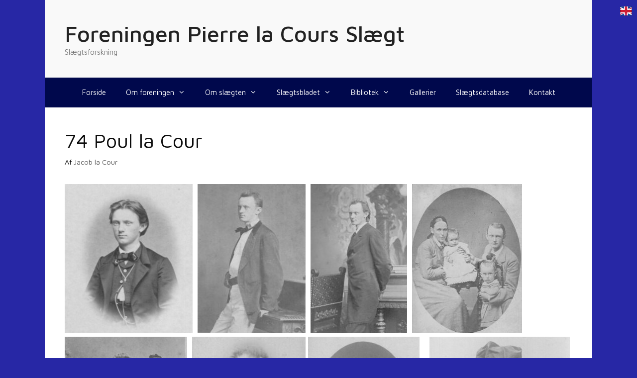

--- FILE ---
content_type: text/html; charset=UTF-8
request_url: https://www.pierrelacour.dk/poul-la-cour-74/
body_size: 17956
content:
<!DOCTYPE html>
<html lang="da-DK">
<head>
	<meta charset="UTF-8">
	<link rel="profile" href="https://gmpg.org/xfn/11">
	<title>74 Poul la Cour &#8211; Foreningen Pierre la Cours Slægt</title>
<meta name='robots' content='max-image-preview:large' />
<meta name="viewport" content="width=device-width, initial-scale=1"><link rel='dns-prefetch' href='//www.googletagmanager.com' />
<link rel='dns-prefetch' href='//fonts.googleapis.com' />
<link href='https://fonts.gstatic.com' crossorigin rel='preconnect' />
<link rel="alternate" type="application/rss+xml" title="Foreningen Pierre la Cours Slægt &raquo; Feed" href="https://www.pierrelacour.dk/feed/" />
<link rel="alternate" type="application/rss+xml" title="Foreningen Pierre la Cours Slægt &raquo;-kommentar-feed" href="https://www.pierrelacour.dk/comments/feed/" />
<script>
window._wpemojiSettings = {"baseUrl":"https:\/\/s.w.org\/images\/core\/emoji\/15.0.3\/72x72\/","ext":".png","svgUrl":"https:\/\/s.w.org\/images\/core\/emoji\/15.0.3\/svg\/","svgExt":".svg","source":{"concatemoji":"https:\/\/www.pierrelacour.dk\/wp-includes\/js\/wp-emoji-release.min.js?ver=6.6.4"}};
/*! This file is auto-generated */
!function(i,n){var o,s,e;function c(e){try{var t={supportTests:e,timestamp:(new Date).valueOf()};sessionStorage.setItem(o,JSON.stringify(t))}catch(e){}}function p(e,t,n){e.clearRect(0,0,e.canvas.width,e.canvas.height),e.fillText(t,0,0);var t=new Uint32Array(e.getImageData(0,0,e.canvas.width,e.canvas.height).data),r=(e.clearRect(0,0,e.canvas.width,e.canvas.height),e.fillText(n,0,0),new Uint32Array(e.getImageData(0,0,e.canvas.width,e.canvas.height).data));return t.every(function(e,t){return e===r[t]})}function u(e,t,n){switch(t){case"flag":return n(e,"\ud83c\udff3\ufe0f\u200d\u26a7\ufe0f","\ud83c\udff3\ufe0f\u200b\u26a7\ufe0f")?!1:!n(e,"\ud83c\uddfa\ud83c\uddf3","\ud83c\uddfa\u200b\ud83c\uddf3")&&!n(e,"\ud83c\udff4\udb40\udc67\udb40\udc62\udb40\udc65\udb40\udc6e\udb40\udc67\udb40\udc7f","\ud83c\udff4\u200b\udb40\udc67\u200b\udb40\udc62\u200b\udb40\udc65\u200b\udb40\udc6e\u200b\udb40\udc67\u200b\udb40\udc7f");case"emoji":return!n(e,"\ud83d\udc26\u200d\u2b1b","\ud83d\udc26\u200b\u2b1b")}return!1}function f(e,t,n){var r="undefined"!=typeof WorkerGlobalScope&&self instanceof WorkerGlobalScope?new OffscreenCanvas(300,150):i.createElement("canvas"),a=r.getContext("2d",{willReadFrequently:!0}),o=(a.textBaseline="top",a.font="600 32px Arial",{});return e.forEach(function(e){o[e]=t(a,e,n)}),o}function t(e){var t=i.createElement("script");t.src=e,t.defer=!0,i.head.appendChild(t)}"undefined"!=typeof Promise&&(o="wpEmojiSettingsSupports",s=["flag","emoji"],n.supports={everything:!0,everythingExceptFlag:!0},e=new Promise(function(e){i.addEventListener("DOMContentLoaded",e,{once:!0})}),new Promise(function(t){var n=function(){try{var e=JSON.parse(sessionStorage.getItem(o));if("object"==typeof e&&"number"==typeof e.timestamp&&(new Date).valueOf()<e.timestamp+604800&&"object"==typeof e.supportTests)return e.supportTests}catch(e){}return null}();if(!n){if("undefined"!=typeof Worker&&"undefined"!=typeof OffscreenCanvas&&"undefined"!=typeof URL&&URL.createObjectURL&&"undefined"!=typeof Blob)try{var e="postMessage("+f.toString()+"("+[JSON.stringify(s),u.toString(),p.toString()].join(",")+"));",r=new Blob([e],{type:"text/javascript"}),a=new Worker(URL.createObjectURL(r),{name:"wpTestEmojiSupports"});return void(a.onmessage=function(e){c(n=e.data),a.terminate(),t(n)})}catch(e){}c(n=f(s,u,p))}t(n)}).then(function(e){for(var t in e)n.supports[t]=e[t],n.supports.everything=n.supports.everything&&n.supports[t],"flag"!==t&&(n.supports.everythingExceptFlag=n.supports.everythingExceptFlag&&n.supports[t]);n.supports.everythingExceptFlag=n.supports.everythingExceptFlag&&!n.supports.flag,n.DOMReady=!1,n.readyCallback=function(){n.DOMReady=!0}}).then(function(){return e}).then(function(){var e;n.supports.everything||(n.readyCallback(),(e=n.source||{}).concatemoji?t(e.concatemoji):e.wpemoji&&e.twemoji&&(t(e.twemoji),t(e.wpemoji)))}))}((window,document),window._wpemojiSettings);
</script>
<link rel='stylesheet' id='generate-fonts-css' href='//fonts.googleapis.com/css?family=Maven+Pro:regular,500,700,900' media='all' />
<style id='wp-emoji-styles-inline-css'>

	img.wp-smiley, img.emoji {
		display: inline !important;
		border: none !important;
		box-shadow: none !important;
		height: 1em !important;
		width: 1em !important;
		margin: 0 0.07em !important;
		vertical-align: -0.1em !important;
		background: none !important;
		padding: 0 !important;
	}
</style>
<link rel='stylesheet' id='wp-block-library-css' href='https://www.pierrelacour.dk/wp-includes/css/dist/block-library/style.min.css?ver=6.6.4' media='all' />
<style id='classic-theme-styles-inline-css'>
/*! This file is auto-generated */
.wp-block-button__link{color:#fff;background-color:#32373c;border-radius:9999px;box-shadow:none;text-decoration:none;padding:calc(.667em + 2px) calc(1.333em + 2px);font-size:1.125em}.wp-block-file__button{background:#32373c;color:#fff;text-decoration:none}
</style>
<style id='global-styles-inline-css'>
:root{--wp--preset--aspect-ratio--square: 1;--wp--preset--aspect-ratio--4-3: 4/3;--wp--preset--aspect-ratio--3-4: 3/4;--wp--preset--aspect-ratio--3-2: 3/2;--wp--preset--aspect-ratio--2-3: 2/3;--wp--preset--aspect-ratio--16-9: 16/9;--wp--preset--aspect-ratio--9-16: 9/16;--wp--preset--color--black: #000000;--wp--preset--color--cyan-bluish-gray: #abb8c3;--wp--preset--color--white: #ffffff;--wp--preset--color--pale-pink: #f78da7;--wp--preset--color--vivid-red: #cf2e2e;--wp--preset--color--luminous-vivid-orange: #ff6900;--wp--preset--color--luminous-vivid-amber: #fcb900;--wp--preset--color--light-green-cyan: #7bdcb5;--wp--preset--color--vivid-green-cyan: #00d084;--wp--preset--color--pale-cyan-blue: #8ed1fc;--wp--preset--color--vivid-cyan-blue: #0693e3;--wp--preset--color--vivid-purple: #9b51e0;--wp--preset--color--contrast: var(--contrast);--wp--preset--color--contrast-2: var(--contrast-2);--wp--preset--color--contrast-3: var(--contrast-3);--wp--preset--color--base: var(--base);--wp--preset--color--base-2: var(--base-2);--wp--preset--color--base-3: var(--base-3);--wp--preset--color--accent: var(--accent);--wp--preset--gradient--vivid-cyan-blue-to-vivid-purple: linear-gradient(135deg,rgba(6,147,227,1) 0%,rgb(155,81,224) 100%);--wp--preset--gradient--light-green-cyan-to-vivid-green-cyan: linear-gradient(135deg,rgb(122,220,180) 0%,rgb(0,208,130) 100%);--wp--preset--gradient--luminous-vivid-amber-to-luminous-vivid-orange: linear-gradient(135deg,rgba(252,185,0,1) 0%,rgba(255,105,0,1) 100%);--wp--preset--gradient--luminous-vivid-orange-to-vivid-red: linear-gradient(135deg,rgba(255,105,0,1) 0%,rgb(207,46,46) 100%);--wp--preset--gradient--very-light-gray-to-cyan-bluish-gray: linear-gradient(135deg,rgb(238,238,238) 0%,rgb(169,184,195) 100%);--wp--preset--gradient--cool-to-warm-spectrum: linear-gradient(135deg,rgb(74,234,220) 0%,rgb(151,120,209) 20%,rgb(207,42,186) 40%,rgb(238,44,130) 60%,rgb(251,105,98) 80%,rgb(254,248,76) 100%);--wp--preset--gradient--blush-light-purple: linear-gradient(135deg,rgb(255,206,236) 0%,rgb(152,150,240) 100%);--wp--preset--gradient--blush-bordeaux: linear-gradient(135deg,rgb(254,205,165) 0%,rgb(254,45,45) 50%,rgb(107,0,62) 100%);--wp--preset--gradient--luminous-dusk: linear-gradient(135deg,rgb(255,203,112) 0%,rgb(199,81,192) 50%,rgb(65,88,208) 100%);--wp--preset--gradient--pale-ocean: linear-gradient(135deg,rgb(255,245,203) 0%,rgb(182,227,212) 50%,rgb(51,167,181) 100%);--wp--preset--gradient--electric-grass: linear-gradient(135deg,rgb(202,248,128) 0%,rgb(113,206,126) 100%);--wp--preset--gradient--midnight: linear-gradient(135deg,rgb(2,3,129) 0%,rgb(40,116,252) 100%);--wp--preset--font-size--small: 13px;--wp--preset--font-size--medium: 20px;--wp--preset--font-size--large: 36px;--wp--preset--font-size--x-large: 42px;--wp--preset--spacing--20: 0.44rem;--wp--preset--spacing--30: 0.67rem;--wp--preset--spacing--40: 1rem;--wp--preset--spacing--50: 1.5rem;--wp--preset--spacing--60: 2.25rem;--wp--preset--spacing--70: 3.38rem;--wp--preset--spacing--80: 5.06rem;--wp--preset--shadow--natural: 6px 6px 9px rgba(0, 0, 0, 0.2);--wp--preset--shadow--deep: 12px 12px 50px rgba(0, 0, 0, 0.4);--wp--preset--shadow--sharp: 6px 6px 0px rgba(0, 0, 0, 0.2);--wp--preset--shadow--outlined: 6px 6px 0px -3px rgba(255, 255, 255, 1), 6px 6px rgba(0, 0, 0, 1);--wp--preset--shadow--crisp: 6px 6px 0px rgba(0, 0, 0, 1);}:where(.is-layout-flex){gap: 0.5em;}:where(.is-layout-grid){gap: 0.5em;}body .is-layout-flex{display: flex;}.is-layout-flex{flex-wrap: wrap;align-items: center;}.is-layout-flex > :is(*, div){margin: 0;}body .is-layout-grid{display: grid;}.is-layout-grid > :is(*, div){margin: 0;}:where(.wp-block-columns.is-layout-flex){gap: 2em;}:where(.wp-block-columns.is-layout-grid){gap: 2em;}:where(.wp-block-post-template.is-layout-flex){gap: 1.25em;}:where(.wp-block-post-template.is-layout-grid){gap: 1.25em;}.has-black-color{color: var(--wp--preset--color--black) !important;}.has-cyan-bluish-gray-color{color: var(--wp--preset--color--cyan-bluish-gray) !important;}.has-white-color{color: var(--wp--preset--color--white) !important;}.has-pale-pink-color{color: var(--wp--preset--color--pale-pink) !important;}.has-vivid-red-color{color: var(--wp--preset--color--vivid-red) !important;}.has-luminous-vivid-orange-color{color: var(--wp--preset--color--luminous-vivid-orange) !important;}.has-luminous-vivid-amber-color{color: var(--wp--preset--color--luminous-vivid-amber) !important;}.has-light-green-cyan-color{color: var(--wp--preset--color--light-green-cyan) !important;}.has-vivid-green-cyan-color{color: var(--wp--preset--color--vivid-green-cyan) !important;}.has-pale-cyan-blue-color{color: var(--wp--preset--color--pale-cyan-blue) !important;}.has-vivid-cyan-blue-color{color: var(--wp--preset--color--vivid-cyan-blue) !important;}.has-vivid-purple-color{color: var(--wp--preset--color--vivid-purple) !important;}.has-black-background-color{background-color: var(--wp--preset--color--black) !important;}.has-cyan-bluish-gray-background-color{background-color: var(--wp--preset--color--cyan-bluish-gray) !important;}.has-white-background-color{background-color: var(--wp--preset--color--white) !important;}.has-pale-pink-background-color{background-color: var(--wp--preset--color--pale-pink) !important;}.has-vivid-red-background-color{background-color: var(--wp--preset--color--vivid-red) !important;}.has-luminous-vivid-orange-background-color{background-color: var(--wp--preset--color--luminous-vivid-orange) !important;}.has-luminous-vivid-amber-background-color{background-color: var(--wp--preset--color--luminous-vivid-amber) !important;}.has-light-green-cyan-background-color{background-color: var(--wp--preset--color--light-green-cyan) !important;}.has-vivid-green-cyan-background-color{background-color: var(--wp--preset--color--vivid-green-cyan) !important;}.has-pale-cyan-blue-background-color{background-color: var(--wp--preset--color--pale-cyan-blue) !important;}.has-vivid-cyan-blue-background-color{background-color: var(--wp--preset--color--vivid-cyan-blue) !important;}.has-vivid-purple-background-color{background-color: var(--wp--preset--color--vivid-purple) !important;}.has-black-border-color{border-color: var(--wp--preset--color--black) !important;}.has-cyan-bluish-gray-border-color{border-color: var(--wp--preset--color--cyan-bluish-gray) !important;}.has-white-border-color{border-color: var(--wp--preset--color--white) !important;}.has-pale-pink-border-color{border-color: var(--wp--preset--color--pale-pink) !important;}.has-vivid-red-border-color{border-color: var(--wp--preset--color--vivid-red) !important;}.has-luminous-vivid-orange-border-color{border-color: var(--wp--preset--color--luminous-vivid-orange) !important;}.has-luminous-vivid-amber-border-color{border-color: var(--wp--preset--color--luminous-vivid-amber) !important;}.has-light-green-cyan-border-color{border-color: var(--wp--preset--color--light-green-cyan) !important;}.has-vivid-green-cyan-border-color{border-color: var(--wp--preset--color--vivid-green-cyan) !important;}.has-pale-cyan-blue-border-color{border-color: var(--wp--preset--color--pale-cyan-blue) !important;}.has-vivid-cyan-blue-border-color{border-color: var(--wp--preset--color--vivid-cyan-blue) !important;}.has-vivid-purple-border-color{border-color: var(--wp--preset--color--vivid-purple) !important;}.has-vivid-cyan-blue-to-vivid-purple-gradient-background{background: var(--wp--preset--gradient--vivid-cyan-blue-to-vivid-purple) !important;}.has-light-green-cyan-to-vivid-green-cyan-gradient-background{background: var(--wp--preset--gradient--light-green-cyan-to-vivid-green-cyan) !important;}.has-luminous-vivid-amber-to-luminous-vivid-orange-gradient-background{background: var(--wp--preset--gradient--luminous-vivid-amber-to-luminous-vivid-orange) !important;}.has-luminous-vivid-orange-to-vivid-red-gradient-background{background: var(--wp--preset--gradient--luminous-vivid-orange-to-vivid-red) !important;}.has-very-light-gray-to-cyan-bluish-gray-gradient-background{background: var(--wp--preset--gradient--very-light-gray-to-cyan-bluish-gray) !important;}.has-cool-to-warm-spectrum-gradient-background{background: var(--wp--preset--gradient--cool-to-warm-spectrum) !important;}.has-blush-light-purple-gradient-background{background: var(--wp--preset--gradient--blush-light-purple) !important;}.has-blush-bordeaux-gradient-background{background: var(--wp--preset--gradient--blush-bordeaux) !important;}.has-luminous-dusk-gradient-background{background: var(--wp--preset--gradient--luminous-dusk) !important;}.has-pale-ocean-gradient-background{background: var(--wp--preset--gradient--pale-ocean) !important;}.has-electric-grass-gradient-background{background: var(--wp--preset--gradient--electric-grass) !important;}.has-midnight-gradient-background{background: var(--wp--preset--gradient--midnight) !important;}.has-small-font-size{font-size: var(--wp--preset--font-size--small) !important;}.has-medium-font-size{font-size: var(--wp--preset--font-size--medium) !important;}.has-large-font-size{font-size: var(--wp--preset--font-size--large) !important;}.has-x-large-font-size{font-size: var(--wp--preset--font-size--x-large) !important;}
:where(.wp-block-post-template.is-layout-flex){gap: 1.25em;}:where(.wp-block-post-template.is-layout-grid){gap: 1.25em;}
:where(.wp-block-columns.is-layout-flex){gap: 2em;}:where(.wp-block-columns.is-layout-grid){gap: 2em;}
:root :where(.wp-block-pullquote){font-size: 1.5em;line-height: 1.6;}
</style>
<link rel='stylesheet' id='prefix-style-css' href='https://www.pierrelacour.dk/wp-content/plugins/language-icons-flags-switcher/style.css?ver=6.6.4' media='all' />
<link rel='stylesheet' id='generate-style-grid-css' href='https://www.pierrelacour.dk/wp-content/themes/generatepress/assets/css/unsemantic-grid.min.css?ver=3.1.3' media='all' />
<link rel='stylesheet' id='generate-style-css' href='https://www.pierrelacour.dk/wp-content/themes/generatepress/assets/css/style.min.css?ver=3.1.3' media='all' />
<style id='generate-style-inline-css'>
body{background-color:#2727a5;color:#0a0000;}a{color:#001fd1;}a:visited{color:#9e005e;}a:hover, a:focus, a:active{color:#a00000;}body .grid-container{max-width:1100px;}.wp-block-group__inner-container{max-width:1100px;margin-left:auto;margin-right:auto;}.site-header .header-image{width:50px;}.generate-back-to-top{font-size:20px;border-radius:3px;position:fixed;bottom:30px;right:30px;line-height:40px;width:40px;text-align:center;z-index:10;transition:opacity 300ms ease-in-out;}:root{--contrast:#222222;--contrast-2:#575760;--contrast-3:#b2b2be;--base:#f0f0f0;--base-2:#f7f8f9;--base-3:#ffffff;--accent:#1e73be;}.has-contrast-color{color:#222222;}.has-contrast-background-color{background-color:#222222;}.has-contrast-2-color{color:#575760;}.has-contrast-2-background-color{background-color:#575760;}.has-contrast-3-color{color:#b2b2be;}.has-contrast-3-background-color{background-color:#b2b2be;}.has-base-color{color:#f0f0f0;}.has-base-background-color{background-color:#f0f0f0;}.has-base-2-color{color:#f7f8f9;}.has-base-2-background-color{background-color:#f7f8f9;}.has-base-3-color{color:#ffffff;}.has-base-3-background-color{background-color:#ffffff;}.has-accent-color{color:#1e73be;}.has-accent-background-color{background-color:#1e73be;}body, button, input, select, textarea{font-family:"Maven Pro", sans-serif;}body{line-height:1.5;}.entry-content > [class*="wp-block-"]:not(:last-child){margin-bottom:1.5em;}.main-title{font-weight:500;font-size:45px;}.main-navigation .main-nav ul ul li a{font-size:14px;}.sidebar .widget, .footer-widgets .widget{font-size:17px;}h1{font-size:40px;line-height:1.3em;}h2{font-weight:300;font-size:30px;line-height:2.8em;}h3{font-size:22px;line-height:1.4em;}h4{font-size:inherit;}h5{font-size:inherit;}@media (max-width:768px){.main-title{font-size:30px;}h1{font-size:30px;}h2{font-size:25px;}}.top-bar{background-color:#636363;color:#ffffff;}.top-bar a{color:#ffffff;}.top-bar a:hover{color:#303030;}.site-header{background-color:#f9f9f9;color:#ededed;}.site-header a{color:#3a3a3a;}.main-title a,.main-title a:hover{color:#222222;}.site-description{color:#757575;}.main-navigation,.main-navigation ul ul{background-color:#00084c;}.main-navigation .main-nav ul li a, .main-navigation .menu-toggle, .main-navigation .menu-bar-items{color:#ffffff;}.main-navigation .main-nav ul li:not([class*="current-menu-"]):hover > a, .main-navigation .main-nav ul li:not([class*="current-menu-"]):focus > a, .main-navigation .main-nav ul li.sfHover:not([class*="current-menu-"]) > a, .main-navigation .menu-bar-item:hover > a, .main-navigation .menu-bar-item.sfHover > a{color:#ffffff;background-color:#0005ad;}button.menu-toggle:hover,button.menu-toggle:focus,.main-navigation .mobile-bar-items a,.main-navigation .mobile-bar-items a:hover,.main-navigation .mobile-bar-items a:focus{color:#ffffff;}.main-navigation .main-nav ul li[class*="current-menu-"] > a{color:#ffffff;background-color:#00084c;}.navigation-search input[type="search"],.navigation-search input[type="search"]:active, .navigation-search input[type="search"]:focus, .main-navigation .main-nav ul li.search-item.active > a, .main-navigation .menu-bar-items .search-item.active > a{color:#ffffff;background-color:#0005ad;}.main-navigation ul ul{background-color:#00084c;}.main-navigation .main-nav ul ul li a{color:#ffffff;}.main-navigation .main-nav ul ul li:not([class*="current-menu-"]):hover > a,.main-navigation .main-nav ul ul li:not([class*="current-menu-"]):focus > a, .main-navigation .main-nav ul ul li.sfHover:not([class*="current-menu-"]) > a{color:#ffffff;background-color:#0e21b2;}.main-navigation .main-nav ul ul li[class*="current-menu-"] > a{color:#ffffff;background-color:#00084c;}.separate-containers .inside-article, .separate-containers .comments-area, .separate-containers .page-header, .one-container .container, .separate-containers .paging-navigation, .inside-page-header{color:#0a0a0a;background-color:#ffffff;}.entry-header h1,.page-header h1{color:#0a0a0a;}.entry-meta{color:#0a0a0a;}.entry-meta a{color:#595959;}.entry-meta a:hover{color:#1e73be;}h1{color:#ffffff;}h5{color:#0a0a0a;}.sidebar .widget{background-color:#ffffff;}.sidebar .widget .widget-title{color:#0a0a0a;}.footer-widgets{background-color:#2900bf;}.footer-widgets a{color:#ffffff;}.footer-widgets a:hover{color:#ffffff;}.footer-widgets .widget-title{color:#0a0a0a;}.site-info{color:#ffffff;background-color:#000551;}.site-info a{color:#ffffff;}.site-info a:hover{color:#f1c40f;}.footer-bar .widget_nav_menu .current-menu-item a{color:#f1c40f;}input[type="text"],input[type="email"],input[type="url"],input[type="password"],input[type="search"],input[type="tel"],input[type="number"],textarea,select{color:#666666;background-color:#fafafa;border-color:#cccccc;}input[type="text"]:focus,input[type="email"]:focus,input[type="url"]:focus,input[type="password"]:focus,input[type="search"]:focus,input[type="tel"]:focus,input[type="number"]:focus,textarea:focus,select:focus{color:#666666;background-color:#ffffff;border-color:#bfbfbf;}button,html input[type="button"],input[type="reset"],input[type="submit"],a.button,a.wp-block-button__link:not(.has-background){color:#ffffff;background-color:#ffffff;}button:hover,html input[type="button"]:hover,input[type="reset"]:hover,input[type="submit"]:hover,a.button:hover,button:focus,html input[type="button"]:focus,input[type="reset"]:focus,input[type="submit"]:focus,a.button:focus,a.wp-block-button__link:not(.has-background):active,a.wp-block-button__link:not(.has-background):focus,a.wp-block-button__link:not(.has-background):hover{color:#f7f7f7;background-color:#ffffff;}a.generate-back-to-top{background-color:rgba(10,10,10,0.4);color:#ffffff;}a.generate-back-to-top:hover,a.generate-back-to-top:focus{background-color:rgba( 0,0,0,0.6 );color:#ffffff;}@media (max-width: 768px){.main-navigation .menu-bar-item:hover > a, .main-navigation .menu-bar-item.sfHover > a{background:none;color:#ffffff;}}.inside-top-bar{padding:10px;}.inside-header{padding:40px;}.site-main .wp-block-group__inner-container{padding:40px;}.entry-content .alignwide, body:not(.no-sidebar) .entry-content .alignfull{margin-left:-40px;width:calc(100% + 80px);max-width:calc(100% + 80px);}.rtl .menu-item-has-children .dropdown-menu-toggle{padding-left:20px;}.rtl .main-navigation .main-nav ul li.menu-item-has-children > a{padding-right:20px;}.site-info{padding:20px;}@media (max-width:768px){.separate-containers .inside-article, .separate-containers .comments-area, .separate-containers .page-header, .separate-containers .paging-navigation, .one-container .site-content, .inside-page-header{padding:30px;}.site-main .wp-block-group__inner-container{padding:30px;}.site-info{padding-right:10px;padding-left:10px;}.entry-content .alignwide, body:not(.no-sidebar) .entry-content .alignfull{margin-left:-30px;width:calc(100% + 60px);max-width:calc(100% + 60px);}}.one-container .sidebar .widget{padding:0px;}@media (max-width: 768px){.main-navigation .menu-toggle,.main-navigation .mobile-bar-items,.sidebar-nav-mobile:not(#sticky-placeholder){display:block;}.main-navigation ul,.gen-sidebar-nav{display:none;}[class*="nav-float-"] .site-header .inside-header > *{float:none;clear:both;}}
.main-navigation .slideout-toggle a:before,.slide-opened .slideout-overlay .slideout-exit:before{font-family:GeneratePress;}.slideout-navigation .dropdown-menu-toggle:before{content:"\f107" !important;}.slideout-navigation .sfHover > a .dropdown-menu-toggle:before{content:"\f106" !important;}
body{background-size:contain;background-attachment:local;}
.navigation-branding .main-title{font-weight:500;text-transform:none;font-size:45px;}@media (max-width: 768px){.navigation-branding .main-title{font-size:30px;}}
.main-navigation .main-nav ul li a,.menu-toggle,.main-navigation .mobile-bar-items a{transition: line-height 300ms ease}.main-navigation.toggled .main-nav > ul{background-color: #00084c}
</style>
<link rel='stylesheet' id='generate-mobile-style-css' href='https://www.pierrelacour.dk/wp-content/themes/generatepress/assets/css/mobile.min.css?ver=3.1.3' media='all' />
<link rel='stylesheet' id='generate-font-icons-css' href='https://www.pierrelacour.dk/wp-content/themes/generatepress/assets/css/components/font-icons.min.css?ver=3.1.3' media='all' />
<link rel='stylesheet' id='font-awesome-css' href='https://www.pierrelacour.dk/wp-content/themes/generatepress/assets/css/components/font-awesome.min.css?ver=4.7' media='all' />
<link rel='stylesheet' id='generate-sticky-css' href='https://www.pierrelacour.dk/wp-content/plugins/gp-premium/menu-plus/functions/css/sticky.min.css?ver=1.9.0' media='all' />
<link rel='stylesheet' id='generate-navigation-branding-css' href='https://www.pierrelacour.dk/wp-content/plugins/gp-premium/menu-plus/functions/css/navigation-branding.min.css?ver=1.9.0' media='all' />
<style id='generate-navigation-branding-inline-css'>
@media (max-width: 768px){.site-header, #site-navigation, #sticky-navigation{display:none !important;opacity:0.0;}#mobile-header{display:block !important;width:100% !important;}#mobile-header .main-nav > ul{display:none;}#mobile-header.toggled .main-nav > ul, #mobile-header .menu-toggle, #mobile-header .mobile-bar-items{display:block;}#mobile-header .main-nav{-ms-flex:0 0 100%;flex:0 0 100%;-webkit-box-ordinal-group:5;-ms-flex-order:4;order:4;}}.navigation-branding img, .site-logo.mobile-header-logo img{height:60px;width:auto;}.navigation-branding .main-title{line-height:60px;}@media (max-width: 1110px){#site-navigation .navigation-branding, #sticky-navigation .navigation-branding{margin-left:10px;}}@media (max-width: 768px){.main-navigation:not(.slideout-navigation) .main-nav{-ms-flex:0 0 100%;flex:0 0 100%;}.main-navigation:not(.slideout-navigation) .inside-navigation{-ms-flex-wrap:wrap;flex-wrap:wrap;display:-webkit-box;display:-ms-flexbox;display:flex;}.nav-aligned-center .navigation-branding, .nav-aligned-left .navigation-branding{margin-right:auto;}.nav-aligned-center  .main-navigation.has-branding:not(.slideout-navigation) .inside-navigation .main-nav,.nav-aligned-center  .main-navigation.has-sticky-branding.navigation-stick .inside-navigation .main-nav,.nav-aligned-left  .main-navigation.has-branding:not(.slideout-navigation) .inside-navigation .main-nav,.nav-aligned-left  .main-navigation.has-sticky-branding.navigation-stick .inside-navigation .main-nav{margin-right:0px;}}
</style>
<script src="https://www.pierrelacour.dk/wp-includes/js/jquery/jquery.min.js?ver=3.7.1" id="jquery-core-js"></script>
<script src="https://www.pierrelacour.dk/wp-includes/js/jquery/jquery-migrate.min.js?ver=3.4.1" id="jquery-migrate-js"></script>

<!-- Google Analytics snippet added by Site Kit -->
<script src="https://www.googletagmanager.com/gtag/js?id=UA-133551359-1" id="google_gtagjs-js" async></script>
<script id="google_gtagjs-js-after">
window.dataLayer = window.dataLayer || [];function gtag(){dataLayer.push(arguments);}
gtag('set', 'linker', {"domains":["www.pierrelacour.dk"]} );
gtag("js", new Date());
gtag("set", "developer_id.dZTNiMT", true);
gtag("config", "UA-133551359-1", {"anonymize_ip":true});
gtag("config", "G-B23TY8SMVC");
</script>

<!-- End Google Analytics snippet added by Site Kit -->
<link rel="https://api.w.org/" href="https://www.pierrelacour.dk/wp-json/" /><link rel="alternate" title="JSON" type="application/json" href="https://www.pierrelacour.dk/wp-json/wp/v2/posts/695" /><link rel="EditURI" type="application/rsd+xml" title="RSD" href="https://www.pierrelacour.dk/xmlrpc.php?rsd" />
<meta name="generator" content="WordPress 6.6.4" />
<link rel="canonical" href="https://www.pierrelacour.dk/poul-la-cour-74/" />
<link rel='shortlink' href='https://www.pierrelacour.dk/?p=695' />
<link rel="alternate" title="oEmbed (JSON)" type="application/json+oembed" href="https://www.pierrelacour.dk/wp-json/oembed/1.0/embed?url=https%3A%2F%2Fwww.pierrelacour.dk%2Fpoul-la-cour-74%2F" />
<link rel="alternate" title="oEmbed (XML)" type="text/xml+oembed" href="https://www.pierrelacour.dk/wp-json/oembed/1.0/embed?url=https%3A%2F%2Fwww.pierrelacour.dk%2Fpoul-la-cour-74%2F&#038;format=xml" />
<meta name="generator" content="Site Kit by Google 1.73.0" /></head>

<body class="post-template-default single single-post postid-695 single-format-standard wp-embed-responsive sticky-menu-fade sticky-enabled both-sticky-menu mobile-header mobile-header-sticky no-sidebar nav-below-header one-container contained-header active-footer-widgets-0 nav-aligned-center header-aligned-left dropdown-hover" itemtype="https://schema.org/Blog" itemscope>
	<a class="screen-reader-text skip-link" href="#content" title="Hop til indhold">Hop til indhold</a>		<header class="site-header grid-container grid-parent" id="masthead" aria-label="Site"  itemtype="https://schema.org/WPHeader" itemscope>
			<div class="inside-header grid-container grid-parent">
							<div class="header-widget">
							</div>
			<div class="site-branding">
						<p class="main-title" itemprop="headline">
					<a href="https://www.pierrelacour.dk/" rel="home">
						Foreningen Pierre la Cours Slægt
					</a>
				</p>
						<p class="site-description" itemprop="description">
					Slægtsforskning
				</p>
					</div>			</div>
		</header>
				<nav id="mobile-header" class="main-navigation mobile-header-navigation" itemtype="https://schema.org/SiteNavigationElement" itemscope>
			<div class="inside-navigation grid-container grid-parent">
									<button class="menu-toggle" aria-controls="mobile-menu" aria-expanded="false">
						<span class="mobile-menu">Menu</span>					</button>
					<div id="mobile-menu" class="main-nav"><ul id="menu-main-menu" class=" menu sf-menu"><li id="menu-item-19" class="menu-item menu-item-type-post_type menu-item-object-page menu-item-home menu-item-19"><a href="https://www.pierrelacour.dk/">Forside</a></li>
<li id="menu-item-17" class="menu-item menu-item-type-post_type menu-item-object-page menu-item-has-children menu-item-17"><a href="https://www.pierrelacour.dk/om-foreningen-2/">Om foreningen<span role="presentation" class="dropdown-menu-toggle"></span></a>
<ul class="sub-menu">
	<li id="menu-item-43" class="menu-item menu-item-type-post_type menu-item-object-page menu-item-43"><a href="https://www.pierrelacour.dk/om-foreningen-2/formal-og-aktiviteter/">Formål og aktiviteter</a></li>
	<li id="menu-item-1998" class="menu-item menu-item-type-post_type menu-item-object-page menu-item-1998"><a href="https://www.pierrelacour.dk/medlemsskab-2/">Medlemsskab</a></li>
	<li id="menu-item-47" class="menu-item menu-item-type-post_type menu-item-object-page menu-item-47"><a href="https://www.pierrelacour.dk/om-foreningen-2/foreningens-vedtaegter/">Foreningens vedtægter</a></li>
	<li id="menu-item-1006" class="menu-item menu-item-type-post_type menu-item-object-page menu-item-1006"><a href="https://www.pierrelacour.dk/foreningens-historie/">Foreningens historie</a></li>
	<li id="menu-item-45" class="menu-item menu-item-type-post_type menu-item-object-page menu-item-45"><a href="https://www.pierrelacour.dk/om-foreningen-2/bestyrelsen/">Bestyrelsen</a></li>
	<li id="menu-item-1989" class="menu-item menu-item-type-post_type menu-item-object-page menu-item-1989"><a href="https://www.pierrelacour.dk/aeresmedlemmer/">Æresmedlemmer</a></li>
	<li id="menu-item-66" class="menu-item menu-item-type-post_type menu-item-object-page menu-item-66"><a href="https://www.pierrelacour.dk/om-foreningen-2/legater/">Legater</a></li>
	<li id="menu-item-65" class="menu-item menu-item-type-post_type menu-item-object-page menu-item-has-children menu-item-65"><a href="https://www.pierrelacour.dk/om-foreningen-2/moderfester/">Møder og fester<span role="presentation" class="dropdown-menu-toggle"></span></a>
	<ul class="sub-menu">
		<li id="menu-item-2853" class="menu-item menu-item-type-post_type menu-item-object-page menu-item-2853"><a href="https://www.pierrelacour.dk/slaegtsmoede-2017/">Slægtsmøde 2017</a></li>
		<li id="menu-item-2856" class="menu-item menu-item-type-post_type menu-item-object-page menu-item-2856"><a href="https://www.pierrelacour.dk/slaegtsmoede-2016-pierre-300-aar/">Slægtsmøde 2016 – Pierre 300 år.</a></li>
		<li id="menu-item-2079" class="menu-item menu-item-type-post_type menu-item-object-page menu-item-2079"><a href="https://www.pierrelacour.dk/slaegtsfest-24-25-maj-2014/">Slægtsfest i Kolding 24. – 25. maj 2014</a></li>
	</ul>
</li>
</ul>
</li>
<li id="menu-item-18" class="menu-item menu-item-type-post_type menu-item-object-page menu-item-has-children menu-item-18"><a href="https://www.pierrelacour.dk/om-slaegten-2/">Om slægten<span role="presentation" class="dropdown-menu-toggle"></span></a>
<ul class="sub-menu">
	<li id="menu-item-107" class="menu-item menu-item-type-post_type menu-item-object-page menu-item-107"><a href="https://www.pierrelacour.dk/om-slaegten-2/slaegtens-vabenskjold/">Slægtens Våbenskjold</a></li>
	<li id="menu-item-108" class="menu-item menu-item-type-post_type menu-item-object-page menu-item-108"><a href="https://www.pierrelacour.dk/om-slaegten-2/slaegtens-historie/">Slægtens Historie</a></li>
	<li id="menu-item-4356" class="menu-item menu-item-type-post_type menu-item-object-page menu-item-4356"><a href="https://www.pierrelacour.dk/slaegtsnavnet/">Slægtsnavnet</a></li>
	<li id="menu-item-4362" class="menu-item menu-item-type-post_type menu-item-object-page menu-item-4362"><a href="https://www.pierrelacour.dk/slaegtsnumrene/">Slægtsnumrene</a></li>
	<li id="menu-item-1025" class="menu-item menu-item-type-post_type menu-item-object-page menu-item-1025"><a href="https://www.pierrelacour.dk/slaegtens-navn/">Tidslinje</a></li>
	<li id="menu-item-106" class="menu-item menu-item-type-post_type menu-item-object-page menu-item-106"><a href="https://www.pierrelacour.dk/slaegtbogen-2/">Slægtsbøgerne</a></li>
	<li id="menu-item-354" class="menu-item menu-item-type-post_type menu-item-object-page menu-item-354"><a href="https://www.pierrelacour.dk/forsteslaegtled/">1. – 4. Slægtled</a></li>
	<li id="menu-item-3746" class="menu-item menu-item-type-post_type menu-item-object-page menu-item-3746"><a href="https://www.pierrelacour.dk/forsvundne-slaegtninge/">“Blinde veje” i familien</a></li>
</ul>
</li>
<li id="menu-item-961" class="menu-item menu-item-type-post_type menu-item-object-page menu-item-has-children menu-item-961"><a href="https://www.pierrelacour.dk/slaegtsblade-2/">Slægtsbladet<span role="presentation" class="dropdown-menu-toggle"></span></a>
<ul class="sub-menu">
	<li id="menu-item-5061" class="menu-item menu-item-type-post_type menu-item-object-page menu-item-5061"><a href="https://www.pierrelacour.dk/temablade/">Temablade</a></li>
	<li id="menu-item-5060" class="menu-item menu-item-type-post_type menu-item-object-page menu-item-5060"><a href="https://www.pierrelacour.dk/https-www-pierrelacour-dk-wp-content-uploads-2023-05-slaegtsblad-2022-pdf/">Slægtsblade 2020’erne</a></li>
	<li id="menu-item-974" class="menu-item menu-item-type-post_type menu-item-object-page menu-item-974"><a href="https://www.pierrelacour.dk/slaegtsblade-2/2010erne/">Slægtsblade 2010’erne</a></li>
	<li id="menu-item-16" class="menu-item menu-item-type-post_type menu-item-object-page menu-item-16"><a href="https://www.pierrelacour.dk/slaegtsblade-2/slaegtsbladet/">Slægtsblade 2000’erne</a></li>
	<li id="menu-item-979" class="menu-item menu-item-type-post_type menu-item-object-page menu-item-979"><a href="https://www.pierrelacour.dk/slaegtsblade-2/slaegtsblade-1990erne/">Slægtsblade 1990’erne</a></li>
	<li id="menu-item-962" class="menu-item menu-item-type-post_type menu-item-object-page menu-item-962"><a href="https://www.pierrelacour.dk/slaegtsblade-2/slaegtsblade-1980erne/">Slægtsblade 1980’erne</a></li>
	<li id="menu-item-1215" class="menu-item menu-item-type-post_type menu-item-object-page menu-item-1215"><a href="https://www.pierrelacour.dk/slaegtsblade-2/slaegtsblade-1970erne/">Slægtsblade 1970’erne</a></li>
	<li id="menu-item-1214" class="menu-item menu-item-type-post_type menu-item-object-page menu-item-1214"><a href="https://www.pierrelacour.dk/slaegtsblade-2/slaegtsblade-1960erne/">Slægtsblade 1960’erne</a></li>
	<li id="menu-item-1213" class="menu-item menu-item-type-post_type menu-item-object-page menu-item-1213"><a href="https://www.pierrelacour.dk/slaegtsblade-2/slaegtsblade-1950erne/">Slægtsblade 1950’erne</a></li>
	<li id="menu-item-1212" class="menu-item menu-item-type-post_type menu-item-object-page menu-item-1212"><a href="https://www.pierrelacour.dk/slaegtsblade-2/slaegtsblade-1940erne/">Slægtsblade 1940’erne</a></li>
	<li id="menu-item-1211" class="menu-item menu-item-type-post_type menu-item-object-page menu-item-1211"><a href="https://www.pierrelacour.dk/slaegtsblade-2/slaegtsblade-1930erne/">Slægtsblade 1930’erne</a></li>
	<li id="menu-item-1210" class="menu-item menu-item-type-post_type menu-item-object-page menu-item-1210"><a href="https://www.pierrelacour.dk/slaegtsblade-2/slaegtsblade-1920erne/">Slægtsblade 1920’erne</a></li>
</ul>
</li>
<li id="menu-item-20" class="menu-item menu-item-type-post_type menu-item-object-page menu-item-has-children menu-item-20"><a href="https://www.pierrelacour.dk/eksempel-side/">Bibliotek<span role="presentation" class="dropdown-menu-toggle"></span></a>
<ul class="sub-menu">
	<li id="menu-item-1193" class="menu-item menu-item-type-post_type menu-item-object-page menu-item-1193"><a href="https://www.pierrelacour.dk/eksempel-side/slaegtsboger/">Slægtsbøger</a></li>
	<li id="menu-item-1194" class="menu-item menu-item-type-post_type menu-item-object-page menu-item-1194"><a href="https://www.pierrelacour.dk/eksempel-side/boger/">Bøger om slægtninge</a></li>
	<li id="menu-item-1195" class="menu-item menu-item-type-post_type menu-item-object-page menu-item-1195"><a href="https://www.pierrelacour.dk/eksempel-side/dokumenter/">Dokumenter</a></li>
	<li id="menu-item-3750" class="menu-item menu-item-type-post_type menu-item-object-page menu-item-3750"><a href="https://www.pierrelacour.dk/file-users-sophia-downloads-referat-250922-slaegtsforening-1-pdf/">Bestyrelsesdokumenter</a></li>
</ul>
</li>
<li id="menu-item-278" class="menu-item menu-item-type-post_type menu-item-object-page menu-item-278"><a href="https://www.pierrelacour.dk/galleri-2/">Gallerier</a></li>
<li id="menu-item-1975" class="menu-item menu-item-type-custom menu-item-object-custom menu-item-1975"><a href="http://pierrelacourdata.dk/Wireframe.html">Slægtsdatabase</a></li>
<li id="menu-item-166" class="menu-item menu-item-type-post_type menu-item-object-page menu-item-166"><a href="https://www.pierrelacour.dk/kontakt-2/">Kontakt</a></li>
</ul></div>			</div><!-- .inside-navigation -->
		</nav><!-- #site-navigation -->
				<nav class="main-navigation grid-container grid-parent sub-menu-right" id="site-navigation" aria-label="Primary"  itemtype="https://schema.org/SiteNavigationElement" itemscope>
			<div class="inside-navigation grid-container grid-parent">
								<button class="menu-toggle" aria-controls="primary-menu" aria-expanded="false">
					<span class="mobile-menu">Menu</span>				</button>
				<div id="primary-menu" class="main-nav"><ul id="menu-main-menu-1" class=" menu sf-menu"><li class="menu-item menu-item-type-post_type menu-item-object-page menu-item-home menu-item-19"><a href="https://www.pierrelacour.dk/">Forside</a></li>
<li class="menu-item menu-item-type-post_type menu-item-object-page menu-item-has-children menu-item-17"><a href="https://www.pierrelacour.dk/om-foreningen-2/">Om foreningen<span role="presentation" class="dropdown-menu-toggle"></span></a>
<ul class="sub-menu">
	<li class="menu-item menu-item-type-post_type menu-item-object-page menu-item-43"><a href="https://www.pierrelacour.dk/om-foreningen-2/formal-og-aktiviteter/">Formål og aktiviteter</a></li>
	<li class="menu-item menu-item-type-post_type menu-item-object-page menu-item-1998"><a href="https://www.pierrelacour.dk/medlemsskab-2/">Medlemsskab</a></li>
	<li class="menu-item menu-item-type-post_type menu-item-object-page menu-item-47"><a href="https://www.pierrelacour.dk/om-foreningen-2/foreningens-vedtaegter/">Foreningens vedtægter</a></li>
	<li class="menu-item menu-item-type-post_type menu-item-object-page menu-item-1006"><a href="https://www.pierrelacour.dk/foreningens-historie/">Foreningens historie</a></li>
	<li class="menu-item menu-item-type-post_type menu-item-object-page menu-item-45"><a href="https://www.pierrelacour.dk/om-foreningen-2/bestyrelsen/">Bestyrelsen</a></li>
	<li class="menu-item menu-item-type-post_type menu-item-object-page menu-item-1989"><a href="https://www.pierrelacour.dk/aeresmedlemmer/">Æresmedlemmer</a></li>
	<li class="menu-item menu-item-type-post_type menu-item-object-page menu-item-66"><a href="https://www.pierrelacour.dk/om-foreningen-2/legater/">Legater</a></li>
	<li class="menu-item menu-item-type-post_type menu-item-object-page menu-item-has-children menu-item-65"><a href="https://www.pierrelacour.dk/om-foreningen-2/moderfester/">Møder og fester<span role="presentation" class="dropdown-menu-toggle"></span></a>
	<ul class="sub-menu">
		<li class="menu-item menu-item-type-post_type menu-item-object-page menu-item-2853"><a href="https://www.pierrelacour.dk/slaegtsmoede-2017/">Slægtsmøde 2017</a></li>
		<li class="menu-item menu-item-type-post_type menu-item-object-page menu-item-2856"><a href="https://www.pierrelacour.dk/slaegtsmoede-2016-pierre-300-aar/">Slægtsmøde 2016 – Pierre 300 år.</a></li>
		<li class="menu-item menu-item-type-post_type menu-item-object-page menu-item-2079"><a href="https://www.pierrelacour.dk/slaegtsfest-24-25-maj-2014/">Slægtsfest i Kolding 24. – 25. maj 2014</a></li>
	</ul>
</li>
</ul>
</li>
<li class="menu-item menu-item-type-post_type menu-item-object-page menu-item-has-children menu-item-18"><a href="https://www.pierrelacour.dk/om-slaegten-2/">Om slægten<span role="presentation" class="dropdown-menu-toggle"></span></a>
<ul class="sub-menu">
	<li class="menu-item menu-item-type-post_type menu-item-object-page menu-item-107"><a href="https://www.pierrelacour.dk/om-slaegten-2/slaegtens-vabenskjold/">Slægtens Våbenskjold</a></li>
	<li class="menu-item menu-item-type-post_type menu-item-object-page menu-item-108"><a href="https://www.pierrelacour.dk/om-slaegten-2/slaegtens-historie/">Slægtens Historie</a></li>
	<li class="menu-item menu-item-type-post_type menu-item-object-page menu-item-4356"><a href="https://www.pierrelacour.dk/slaegtsnavnet/">Slægtsnavnet</a></li>
	<li class="menu-item menu-item-type-post_type menu-item-object-page menu-item-4362"><a href="https://www.pierrelacour.dk/slaegtsnumrene/">Slægtsnumrene</a></li>
	<li class="menu-item menu-item-type-post_type menu-item-object-page menu-item-1025"><a href="https://www.pierrelacour.dk/slaegtens-navn/">Tidslinje</a></li>
	<li class="menu-item menu-item-type-post_type menu-item-object-page menu-item-106"><a href="https://www.pierrelacour.dk/slaegtbogen-2/">Slægtsbøgerne</a></li>
	<li class="menu-item menu-item-type-post_type menu-item-object-page menu-item-354"><a href="https://www.pierrelacour.dk/forsteslaegtled/">1. – 4. Slægtled</a></li>
	<li class="menu-item menu-item-type-post_type menu-item-object-page menu-item-3746"><a href="https://www.pierrelacour.dk/forsvundne-slaegtninge/">“Blinde veje” i familien</a></li>
</ul>
</li>
<li class="menu-item menu-item-type-post_type menu-item-object-page menu-item-has-children menu-item-961"><a href="https://www.pierrelacour.dk/slaegtsblade-2/">Slægtsbladet<span role="presentation" class="dropdown-menu-toggle"></span></a>
<ul class="sub-menu">
	<li class="menu-item menu-item-type-post_type menu-item-object-page menu-item-5061"><a href="https://www.pierrelacour.dk/temablade/">Temablade</a></li>
	<li class="menu-item menu-item-type-post_type menu-item-object-page menu-item-5060"><a href="https://www.pierrelacour.dk/https-www-pierrelacour-dk-wp-content-uploads-2023-05-slaegtsblad-2022-pdf/">Slægtsblade 2020’erne</a></li>
	<li class="menu-item menu-item-type-post_type menu-item-object-page menu-item-974"><a href="https://www.pierrelacour.dk/slaegtsblade-2/2010erne/">Slægtsblade 2010’erne</a></li>
	<li class="menu-item menu-item-type-post_type menu-item-object-page menu-item-16"><a href="https://www.pierrelacour.dk/slaegtsblade-2/slaegtsbladet/">Slægtsblade 2000’erne</a></li>
	<li class="menu-item menu-item-type-post_type menu-item-object-page menu-item-979"><a href="https://www.pierrelacour.dk/slaegtsblade-2/slaegtsblade-1990erne/">Slægtsblade 1990’erne</a></li>
	<li class="menu-item menu-item-type-post_type menu-item-object-page menu-item-962"><a href="https://www.pierrelacour.dk/slaegtsblade-2/slaegtsblade-1980erne/">Slægtsblade 1980’erne</a></li>
	<li class="menu-item menu-item-type-post_type menu-item-object-page menu-item-1215"><a href="https://www.pierrelacour.dk/slaegtsblade-2/slaegtsblade-1970erne/">Slægtsblade 1970’erne</a></li>
	<li class="menu-item menu-item-type-post_type menu-item-object-page menu-item-1214"><a href="https://www.pierrelacour.dk/slaegtsblade-2/slaegtsblade-1960erne/">Slægtsblade 1960’erne</a></li>
	<li class="menu-item menu-item-type-post_type menu-item-object-page menu-item-1213"><a href="https://www.pierrelacour.dk/slaegtsblade-2/slaegtsblade-1950erne/">Slægtsblade 1950’erne</a></li>
	<li class="menu-item menu-item-type-post_type menu-item-object-page menu-item-1212"><a href="https://www.pierrelacour.dk/slaegtsblade-2/slaegtsblade-1940erne/">Slægtsblade 1940’erne</a></li>
	<li class="menu-item menu-item-type-post_type menu-item-object-page menu-item-1211"><a href="https://www.pierrelacour.dk/slaegtsblade-2/slaegtsblade-1930erne/">Slægtsblade 1930’erne</a></li>
	<li class="menu-item menu-item-type-post_type menu-item-object-page menu-item-1210"><a href="https://www.pierrelacour.dk/slaegtsblade-2/slaegtsblade-1920erne/">Slægtsblade 1920’erne</a></li>
</ul>
</li>
<li class="menu-item menu-item-type-post_type menu-item-object-page menu-item-has-children menu-item-20"><a href="https://www.pierrelacour.dk/eksempel-side/">Bibliotek<span role="presentation" class="dropdown-menu-toggle"></span></a>
<ul class="sub-menu">
	<li class="menu-item menu-item-type-post_type menu-item-object-page menu-item-1193"><a href="https://www.pierrelacour.dk/eksempel-side/slaegtsboger/">Slægtsbøger</a></li>
	<li class="menu-item menu-item-type-post_type menu-item-object-page menu-item-1194"><a href="https://www.pierrelacour.dk/eksempel-side/boger/">Bøger om slægtninge</a></li>
	<li class="menu-item menu-item-type-post_type menu-item-object-page menu-item-1195"><a href="https://www.pierrelacour.dk/eksempel-side/dokumenter/">Dokumenter</a></li>
	<li class="menu-item menu-item-type-post_type menu-item-object-page menu-item-3750"><a href="https://www.pierrelacour.dk/file-users-sophia-downloads-referat-250922-slaegtsforening-1-pdf/">Bestyrelsesdokumenter</a></li>
</ul>
</li>
<li class="menu-item menu-item-type-post_type menu-item-object-page menu-item-278"><a href="https://www.pierrelacour.dk/galleri-2/">Gallerier</a></li>
<li class="menu-item menu-item-type-custom menu-item-object-custom menu-item-1975"><a href="http://pierrelacourdata.dk/Wireframe.html">Slægtsdatabase</a></li>
<li class="menu-item menu-item-type-post_type menu-item-object-page menu-item-166"><a href="https://www.pierrelacour.dk/kontakt-2/">Kontakt</a></li>
</ul></div>			</div>
		</nav>
		
	<div class="site grid-container container hfeed grid-parent" id="page">
				<div class="site-content" id="content">
			
	<div class="content-area grid-parent mobile-grid-100 grid-100 tablet-grid-100" id="primary">
		<main class="site-main" id="main">
			
<article id="post-695" class="post-695 post type-post status-publish format-standard hentry category-4-slaegtled-yngre-mandelinje-nr-60-89" itemtype="https://schema.org/CreativeWork" itemscope>
	<div class="inside-article">
					<header class="entry-header" aria-label="Content">
				<h1 class="entry-title" itemprop="headline">74 Poul la Cour</h1>		<div class="entry-meta">
			<span class="posted-on"><time class="updated" datetime="2022-05-16T22:09:40+02:00" itemprop="dateModified"></time><time class="entry-date published" datetime="2013-05-28T12:22:01+02:00" itemprop="datePublished"></time></span> <span class="byline">Af <span class="author vcard" itemprop="author" itemtype="https://schema.org/Person" itemscope><a class="url fn n" href="https://www.pierrelacour.dk/author/jacobj2970/" title="Vis alle indlæg af Jacob la Cour" rel="author" itemprop="url"><span class="author-name" itemprop="name">Jacob la Cour</span></a></span></span> 		</div>
					</header>
			
		<div class="entry-content" itemprop="text">
			<p><a href="http://www.pierrelacour.dk/wp-content/uploads/2013/05/74M-a.jpg"><img fetchpriority="high" decoding="async" class="alignnone size-medium wp-image-885" src="http://www.pierrelacour.dk/wp-content/uploads/2013/05/74M-a-257x300.jpg" alt="74M (a)" width="257" height="300" /></a>  <a href="http://www.pierrelacour.dk/wp-content/uploads/2013/05/74Mb.jpg"><img decoding="async" class="alignnone size-medium wp-image-876" src="http://www.pierrelacour.dk/wp-content/uploads/2013/05/74Mb-217x300.jpg" alt="74M(b)" width="217" height="300" /></a>  <a href="http://www.pierrelacour.dk/wp-content/uploads/2013/05/74Mc.jpg"><img decoding="async" class="alignnone size-medium wp-image-877" src="http://www.pierrelacour.dk/wp-content/uploads/2013/05/74Mc-194x300.jpg" alt="74M(c)" width="194" height="300" /></a>  <a href="http://www.pierrelacour.dk/wp-content/uploads/2013/05/74M+K-og-børn.jpg"><img loading="lazy" decoding="async" class="alignnone size-medium wp-image-879" src="http://www.pierrelacour.dk/wp-content/uploads/2013/05/74M+K-og-børn-221x300.jpg" alt="74M+K og børn" width="221" height="300" /></a>  <a href="http://www.pierrelacour.dk/wp-content/uploads/2013/05/74M+K.jpg"><img loading="lazy" decoding="async" class="alignnone size-medium wp-image-881" src="http://www.pierrelacour.dk/wp-content/uploads/2013/05/74M+K-246x300.jpg" alt="74M+K" width="246" height="300" /></a>  <a href="http://www.pierrelacour.dk/wp-content/uploads/2013/05/74M-d.jpg"><img loading="lazy" decoding="async" class="alignnone size-medium wp-image-882" src="http://www.pierrelacour.dk/wp-content/uploads/2013/05/74M-d-228x300.jpg" alt="74M (d)" width="228" height="300" /></a> <a href="http://www.pierrelacour.dk/wp-content/uploads/2013/05/74M-+-barn.jpg"><img loading="lazy" decoding="async" class="alignnone size-medium wp-image-883" src="http://www.pierrelacour.dk/wp-content/uploads/2013/05/74M-+-barn-224x300.jpg" alt="74M + barn" width="224" height="300" /></a>    <a href="http://www.pierrelacour.dk/wp-content/uploads/2013/05/74Md.jpg"><img loading="lazy" decoding="async" class="alignnone size-medium wp-image-878" src="http://www.pierrelacour.dk/wp-content/uploads/2013/05/74Md-282x300.jpg" alt="74M(d)" width="282" height="300" /></a></p>
<div class="page" title="Page 103">
<div class="layoutArea">
<div class="column">
<p>Han blev født den 13. april 1846 på Skærsø i Dråby Sogn og døde den 24. april 1908 i Askov. Han var søn af Lauritz Ulrik<br />
la Cour og Ellen Kirstine la Cour. Han blev opkaldt efter sin morbror Poul Poulsen på Rolsegård. Året efter hans fødsel købte hans far Jægergården, hvor familien boede i 1848-52, og Poul fik således sin første undervisning hos en Frk. Kruse i Aarhus. I 1853 blev han sat i kostskole på Margrethelund hos sin farbror Peter (nr. 50), og gik der, til han 12 år gammel blev<br />
overflyttet til 3. klasse i Randers Latinskole. Dengang var det hans tanke at blive præst, men det varede ikke længe, før<br />
matematik og fysik helt fangede hans interesse. Han fortalte selv, hvordan han som 15-årig ved årseksamen med flothed<br />
fremsatte den ptolemæiske læresætning, så at læreren var tavs, fra han begyndte, til han sluttede med: “Og det var det, der skulle bevises”. Derimod var det småt med sprogkundskaberne, han fik tg. i fransk og mdl. i græsk til Artium, så rektor ved translokationen beklagede, at en så begavet discipel skulle dimitteres med 2. karakter.</p>
</div>
</div>
</div>
<div class="page" title="Page 104">
<div class="layoutArea">
<div class="column">
<p>Allerede mens han gik i Latinskolen, vågnede opfindertrangen hos ham, men foreløbig var det uløselige opgaver som vinklens tredeling og perpetuum mobile han kastede sig over, hvad han dog ikke dengang var klar over. I 1864 blev han student og drog til København, hvor han gik på Landbohøjskolen og tog polyteknisk adgangseksamen i 1865. Imidlertid var det særlig meteorologien, der optog ham, og oplysende derom er et lille træk, som Morten Pontoppidan, der netop den sommer (1865) gæstede Skærsø, har opbevaret og som viser den iver, der allerede da besjælede ham, når han tog sig noget for. “På den tid”, skriver Pontoppidan, “var det meteorologien, en her i Danmark hidtil udyrket videnskab, der stærkt optog ham. Og gårdens røgter havde ordre til at vække student Poul hver morgen kl. 3, så han kunne komme op og gå sin runde i mark og skov og aflæse de termometre, han på forskellige steder havde opstillet, så vidt jeg ved for at sammenligne mark- og skovtemperatur. Efter endt aflæsning gik Poul i seng igen”. Muligvis var dette begyndelsen til den undersøgelse af skovenes indflydelse på klimaet, hvorom han nogle år senere skrev sin første videnskabelige afhandling. I 1865-68 studerede han ingeniørfagene og tog nu sin 2. eksamen ved universitetet. I vinteren 1868- 69 underviste han hos sin bror på Landboskolen ved Lyngby, samtidig med at han gjorde sine studier færdige, så han i april 1869 kunne tage magisterkonferens i fysik med meteorologi som hovedfag.</p>
</div>
</div>
</div>
<div class="page" title="Page 104">
<div class="layoutArea">
<div class="column">
<p>Efter endt embedseksamen var Poul soldat 1869-70 og blev udtaget til korporal. Den følgende vinter 1870-71 genoptog han sin virksomhed som lærer ved Landboskolen ved Lyngby. I 1870 foretog han en studierejse til Utrecht, hvor den moderne meteorologis grundlægger, Buijs Ballot, virkede, samt til Edinburgh og Kristiania (Oslo) og gjorde den følgende vinter sin første opfindelse, idet han påviste, hvorledes man kan måle skyernes højde, hvad der i 1872 belønnedes med videnskabernes selskabs sølvmedalje med den motivering, at “hans lille afhandling indeholder flere oplysninger om disse forhold (: Skyernes højder) i landet end alle dem, man hidtil har kunnet samle.” Imidlertid havde han været ude på sin anden rejse, der denne gang gik til søs, da det var hans opgave at lære sømandens forhold til vejrliget at kende. Over Wales (Swansea) tog han til Sicilien (Messina), hvor han modtoges af et tilbud om at overtage pladsen som underbestyrer ved det nyoprettede Meteorologisk Institut i København. Han tog hjem over Trieste, Wien, Berlin og Hamburg og overtog 1. april 1872 den ham tilbudte stilling.</p>
</div>
</div>
</div>
<div class="page" title="Page 104">
<div class="layoutArea">
<div class="column">
<p>I 1874 opfandt han det fonotelegrafiske system, der gjorde det muligt at sende flere telegrammer gennem den samme tråd på en gang, og det følgende år (1875) modtog han videnskabernes selskabs guldmedalje for denne opfindelse, ligesom han modtog understøttelse (1876 og senere) af Rigsdagen, Carlsbergfondet m.m. til fortsættelse af sine videnskabelig-praktiske forsøg. I juli 1875 var han på en rejse gennem Polen og Rusland til det telegrafiske møde i St. Petersborg og derfra gennem Polen og Tyskland hjem. I august 1875 opfandt han tonehjulet. I september samme år var han på en rejse til London, og i oktober rejste han med sin kone og sin søster Jenny gennem Tyskland, Schweiz og det sydlige Frankrig til Syditalien, hvor han i seks måneder for sin sundheds skyld opholdt sig i Cava dei Terreni, ikke langt fra Neapel hos en katolsk præst. Den 1. april 1877 søgte Poul sin afsked som underbestyrer ved Meteorologisk Institut for at kunne have frie hænder til sine videnskabelige arbejder. I 1878 rejste han til Paris, hvor han delvis solgte sin opfindelse til elektrisk ingeniør Hardy og gik i regeringens ærinde hjem over Bruxelles for at gøre sig kendt med vandstandsmålinger <span style="font-size: revert;">sammesteds. I 1878 overtog han stillingen som lærer i matematik og fysik ved Askov Folkehøjskole, hvor han virkede i 30 år, til sin død i 1908. Han fik i 1884 tilbud om at blive direktør for Meteorologisk Institut, men foretrak at blive i Askov. Det var ved et møde dér i 1878, at Poul, som der er blevet sagt, “dagedes for den danske Højskole som en solstråle” og “han fandt Askov som et velsignet sted, og det fandt ham som et dejligt menneske.”</span></p>
</div>
</div>
</div>
<div class="page" title="Page 105">
<div class="layoutArea">
<div class="column">
<p>Om hans virksomhed som lærer ved Askov Højskole er der talt og skrevet meget. Vi skal her blot nævne følgende: Ved hans død stod der at læse i Folkebladet for Svendborg Amt under mærket H. R. E: “Det er sikkert oftere gået, som det gik i en kreds af Askovelever, der for godt en snes år siden var kommen ind på en karakteristik og bedømmelse af deres lærere. Vi holdt meget af alle vore lærere, men der var dog ved hver enkelt et eller andet, som vi kunne ønske anderledes; en lidt mere personlig tilgængelig, en anden lidt mere sammentrængt i sin fremstilling, en tredje noget mere punktlig med sine timer og så fremdeles. Men la Cour var der ikke en eneste, der på noget punkt kunne ønske anderledes, end han var, hverken som lærer eller i øvrigt i sit forhold til eleverne. ” “Hans lærervirksomhed i matematik og fysik”, siger Helge Holst, “fik stor betydning for de nævnte fags stilling her i landet, idet han højnede deres anseelse som</p>
<p>højskolefag og vakte en levende interesse for dem indenfor vide kredse af landbefolkningen. Medens tidligere historien havde haft en altoverskyggende førsterangsstilling som højskolens “vækkelsesfag”, der skulle drage elevernes blik fra pløjemarken ud mod større vidder, viste la Cour, at det samme kunne nås ved matematik og fysik, og ved sin på en gang fængslende, klare og jævne fremstillingsmåde i forening med sin personlige begejstring gjorde han disse fag så tiltrækkende, at det for mange Askovelever blev la Cours timer, der bragte dem det rigeste udbytte. ” Men dertil bidrog også, at han, der var videnskabsmand, kunne forene dette med barnlig tro og “i et foredrag, der ellers havde en rent faglig karakter, let og naturligt kunne gøre overgangen til at tale om de dybeste og højeste ting.”</p>
</div>
</div>
</div>
<div class="page" title="Page 105">
<div class="layoutArea">
<div class="column">
<p>Og derfor har Even Marstrand ret, når han siger: “Når vi nu tænker tilbage på vor uforglemmelige lærer Poul la Cour tænker<br />
vi ikke så meget på hans pædagogiske evner, på den klarhed, der var over ham, men på den hjertevarme, den rene og stærke tro, der lyste ud af al hans færd.” Hånd i hånd med hans undervisning på skolen gik foredragsvirksomhed rundt i landet. Og la Cour var en mester til at tale, en mester til at forklare selv de sværeste og vanskeligst tilgængelige problemer indenfor sin videnskab. Ved hans død gik følgende lille historie, der kan tjene til belysning deraf, rundt i en del blade: “Der var efterårsmøde hjemme på min egn. Poul la Cour skulle tale. En gammel nabohusmand, vi havde i dagleje, havde vi ikke noget videre at give at bestille, da vi alle tog til mødet, og vi fik så den idé at tilbyde ham, at han måtte gå med. “Det er vist ikke noget for mig”, sagde han, “men når a alligevel får min dagløn, så&#8230;” Så gik vi til mødet. Det store hus var propfuldt af mennesker. Der var mødt op mod 3000 tilhørere, næsten udelukkende bønder og mange, som aldrig havde hørt et <span style="font-size: revert;">foredrag før. Så trådte Poul la Cour </span><span style="font-size: revert;">frem. Han ville tale om himmelrummet, </span><span style="font-size: revert;">om himmellegemernes forhold til </span><span style="font-size: revert;">hinanden&#8230; Vor husmand sad lige over </span><span style="font-size: revert;">for mig og syntes at forberede sig på en </span><span style="font-size: revert;">lille slummer. Da la Cour sluttede og </span><span style="font-size: revert;">jeg igen så mig om i salen, faldt mit blik </span><span style="font-size: revert;">først på den gamle husmand. Han sad </span><span style="font-size: revert;">lige foran mig: Munden stod halvåben, </span><span style="font-size: revert;">og øjnene stirrede endnu på den </span><span style="font-size: revert;">talerstol, la Cour havde forladt. Jeg trak </span><span style="font-size: revert;">ham i ærmet for at spørge ham, hvad han syntes om foredraget. Men han mærkede det ikke. Han vedblev at stirre på talerstolen. Da vi fulgtes ad hjem, havde han ikke ord nok at sige om foredraget. Det var alligevel “det skønneste”, han nogensinde havde hørt. Vi gik begge og faldt hen, hver i sine tanker over</span><span style="font-size: revert;">foredraget. Nogen tid efter afbrød husmanden tavsheden. “Men der er noget, a er ked af”, sagde han stilfærdig med et suk. “Og det er?” spurgte jeg forundret. “At Sidsel ikke også kom med til det møde.” Sidsel var hans kone.”</span></p>
</div>
</div>
</div>
<div class="page" title="Page 106">
<div class="layoutArea">
<div class="column">
<p>I 1881 gjorde Poul en rejse til Amerika, navnlig i anledning af tonehjulet, og 1882 lykkedes det ham at sælge det amerikanske patent. I 1883 opfandt han spektrotelegrafien, der i og for sig var en smuk opfindelse, men aldrig fik nogen praktisk<br />
anvendelse. I 1891 begyndte han med statsunderstøttelse at foretage forsøg med en mindre mølle over vindkraftens anvendelse, og opfandt samme år kratostaten, hvorved han bragte vinden til at drive maskiner med en jævn hastighed. I 1897 blev han ved forhøjede bevillinger på finansloven sat i stand til i Askov at bygge en større forsøgsmølle med laboratorier. Imidlertid bragte den ham på forskellige måder skuffelser, og der kom ikke så meget ud af forsøgsmøllens arbejde, som mange havde ventet, skønt han lagde mange af sine bedste kræfter i arbejdet der. Dog er der fagmænd, som tror, at der i kommende tider vil vise sig store frugter af dette arbejde. I sommeren 1900 opfandt han (sammen med mekaniker Rink) en “metode til udvaskning af kviksølvkatoder under ensartede forhold”, hvorpå der toges patent (et aktieselskab &#8211; Dansk Alkalikompagni &#8211; stiftedes i 1902 til opfindelsens udnyttelse). Han var formand i den elektricitetskommission, som skulle føre tilsyn med stærkstrømsanlæg her i landet.</p>
</div>
</div>
</div>
<div class="page" title="Page 106">
<div class="layoutArea">
<div class="column">
<p>I 1899 blev han formand i den nystiftede Nordisk Forening i Danmark. Han var medlem af Den københavnske Kirkefond og af Menighedskonventet fra begges oprettelse. Han var bestyrelsesmedlem af Kirkeligt samfund af 1898, formand for Askov valgmenighed fra dens begyndelse 1899, og titulær professor fra 1894. Han blev Ridder af Dannebrog i 1902. Af hans skrifter skal nævnes: “Skovenes indflydelse på varmen” (tidsskr. f. fysik og Kemi IX), “Femårsberetning fra det kgl. landhusholdningsselskabs meteorologiske komite for 1866-70”. “Sammenhængende skylags højde” (Vid. Selsk. forhandlinger 1871). “Bearbejdelse af Tyge Brahe’s meteorologiske dagbog” (1876). “Tonehjulet” (1878), “Historisk matematik” (1888). “Menneskelegemets bygning og livs <span style="font-size: revert;">virksomhed” (1889). “Regulering af </span><span style="font-size: revert;">vindkraft etc”. (tidsskr. f. landøkonomi </span><span style="font-size: revert;">1892). “Historisk fysik” (sammen med Jacob </span><span style="font-size: revert;">Appel) (2 Bd. 1896-97). “Menneskeåndens </span><span style="font-size: revert;">Sejre” (sammen med Helge Holst) (1904); </span><span style="font-size: revert;">“Forsøgsmøllen” (I-IV, 1901-03), “Landlige </span><span style="font-size: revert;">elektricitetsværker” (sammen med Jacob </span><span style="font-size: revert;">Bjerre L1907J udg. af Dansk </span><span style="font-size: revert;">vindelektricitetsselskab). En følge af Pouls </span><span style="font-size: revert;">deltagelse i folkeuniversitetsundervisningen </span><span style="font-size: revert;">er den lille bog “Tidens naturlære”. I eventyrform har han søgt at fremstille energiens forvandling i “Trolden tøjlet, tæmmet og taget i tjeneste” (med Illustrationer af Troels Trier). Desuden har han skrevet en mængde artikler og afhandlinger i tidsskrifter og blade.</span></p>
</div>
</div>
</div>
<div class="page" title="Page 107">
<div class="layoutArea">
<div class="column">
<p>Han døde den 24. april 1908 i Askovhus, og ved budskabet om hans død skrev forfatteren Andersen-Nexø i Politiken: “Den græd ej for guld, som aldrig guld åtte! Derfor kunne man derinde (dvs. i København) køre roligt videre, men hver mand herude måtte standse og se sig tilbage, da posten kom cyklende langs landets veje med budskab om, at nu var den ånd gået bort, der &#8211; måske mere end nogen anden &#8211; havde åbnet bondens sans for verdens grænseløshed udefter og livets uendelige rigdom indad i ham selv.” Ved hans begravelse lød det gennem valgmenighedspræst Axel Helvegs mund: “Velsignet af Gud, varmet af Guds nådes varme stod han lysende iblandt os. Hvor har det ikke lyst om os, store og små, fra ham! &#8230; Der er en sol slukket iblandt os. Men det, som lyste i ham, den Guds velsignede, slukkes aldrig. Vi kan jo slet ikke forstå, at vi ikke skal se ham mere. Han fyldte iblandt os, ikke blot som videnskabsmand og som skolemand, men fyldte sin store plads som Gudsbarnet i Guds menighedskreds.” Stærkest, smukkest og sandest træder dog la Cours eftermæle frem i Bjørnstjerne Bjørnsons vers, som også står på hans gravsten: Opdagertanker, klare, høje og lykkefager kærlighed, de mødtes i hans store øje som solskin i et blomsterbed. Blandt bønderne han ville blive, og der, hvor de var stævne sat, han gav (og strålte ved at give) sin lærdoms og sin hjerteskat. Under sit billede skrev han: ”Verdens urværkets tandhjul lidet os agter: lykkelig den, der betror sig til evige magter.”</p>
</div>
</div>
</div>
<div class="page" title="Page 107">
<div class="layoutArea">
<div class="column">
<p>Han blev gift første gang den 4. april 1873 med <strong>Hulda Christina Birkedal Barfod la Cour</strong> (f. Nielsen Birkedal<br />
Barfod). Hun blev født den 28. juni 1850 på Nørrebro og døde den 5. december 1878. Hun blev adopteret 27. juli 1851. Hun<br />
var 1866 i huset hos præsten Rørdam i Ondløse. Hun gik i sommeren 1867 på Askov Højskole. I 1869 -70 var hun i huset<br />
hos sin ældste svoger og søster på Landboskolen og i 1870-71 hos sin fætter, forpagter Ludvig Thomsen på Edelgave. Hulda<br />
Barfods betydning for Poul la Cours kristelige og menneskelige udvikling kan næppe anslås for højt. Hans interesser havde hidtil ikke spændt vidt, men nu åbnede hun hans blik for åndslivet. Ved hendes begravelse udtalte han: “Skulle jeg da udtrykke under et, hvad der var hendes grundsyn, som gennemtrængte hele hendes væsen, da er det den sandhed, at kærligheden er den største stormagt i verden.” Det er da også fra hende, Poul la Cour oprindelig fik det ord, som siden er blevet kendt og kært som hans valgsprog: “Prøv &#8211; med kærlighedens stærke arm.” Han blev gift anden gang den 2. juni 1882 med <strong>Christine Marie la Cour</strong> (f. Marstrand). Hun blev født den 20. juni 1851 ved <span style="font-size: revert;">Svanemøllen i København og døde den 12. januar 1927. Hun var datter af bager og dampmøller i København Troels Casper Daniel Marstrand og Caroline Emilie Carlsen. Hun var i september &#8211; december 1865 på en rejse i syden. Hun tjente i huset hos pastor Nansen i Taps november 1870 &#8211; maj 1871. Hun gik på Askov Højskole somrene 1871 og 1872, og blev derefter lærerinde samme sted i gymnastik og håndarbejde til 1879. I 1877 rejste hun rundt i Norge, og i 1878-79 rejste hun til Paris, </span><span style="font-size: revert;">Pyrenæerne og Rom. I vinteren 1880-81 tjente hun i huset hos pastor Hoff i Ubberup og var derefter hos pastor Knudsen i Lejrskov et halvt år for at lære husholdning. I 1901 fulgte hun sin mand på en rejse til Norge. Hun boede efter sin mands død i Askovhus indtil september 1926 og var i sin datter Julies hjem de sidste måneder af sit liv. (8 børn – Askovlinjen)</span></p>
</div>
</div>
</div>
<p><a href="http://www.pierrelacour.dk/wp-content/uploads/2013/05/74Kb.jpg"><img loading="lazy" decoding="async" class="alignnone size-medium wp-image-887" src="http://www.pierrelacour.dk/wp-content/uploads/2013/05/74Kb-205x300.jpg" alt="74K(b)" width="205" height="300" /></a> <a href="http://www.pierrelacour.dk/wp-content/uploads/2013/05/74Ka.jpg"><img loading="lazy" decoding="async" class="alignnone size-medium wp-image-888" src="http://www.pierrelacour.dk/wp-content/uploads/2013/05/74Ka-199x300.jpg" alt="74K(a)" width="199" height="300" /></a></p>
		</div>

				<footer class="entry-meta" aria-label="Entry meta">
			<span class="cat-links"><span class="screen-reader-text">Kategorier </span><a href="https://www.pierrelacour.dk/category/4-slaegtled-yngre-mandelinje-nr-60-89/" rel="category tag">4. Slægtled Yngre Mandelinje (nr. 60-89)</a></span> 		<nav id="nav-below" class="post-navigation" aria-label="Single Post">
			<span class="screen-reader-text">Indlægsnavigation</span>

			<div class="nav-previous"><span class="prev" title="Forrige"><a href="https://www.pierrelacour.dk/jacob-ludvig-vauvert-la-cour-72/" rel="prev">72 Jacob Ludvig Vauvert la Cour</a></span></div><div class="nav-next"><span class="next" title="Næste"><a href="https://www.pierrelacour.dk/lavritzstine-aubert-75/" rel="next">75 Lavritzstine Aubert</a></span></div>		</nav>
				</footer>
			</div>
</article>
		</main>
	</div>

	
	</div>
</div>


<div class="site-footer grid-container grid-parent">
			<footer class="site-info" aria-label="Site"  itemtype="https://schema.org/WPFooter" itemscope>
			<div class="inside-site-info grid-container grid-parent">
								<div class="copyright-bar">
					&copy; 2026 - Foreningen Pierre la Cours Slægt				</div>
			</div>
		</footer>
		</div>

<a title="Scroll tilbage til toppen" aria-label="Scroll tilbage til toppen" rel="nofollow" href="#" class="generate-back-to-top" style="opacity:0;visibility:hidden;" data-scroll-speed="400" data-start-scroll="300">
					
				</a><div class ="op6"><style>.op8,.op7,.op6,.op5,.op4,.op3,.op2,.op1  {position:fixed!important;}</style><style>.op8 a,.op7 a,.op6 a,.op5 a,.op4 a,.op3 a,.op2 a,.op1  a {display:block;}</style><a href ="https://www.pierrelacour.dk/en/"><img alt = "English" title = "English " src="https://www.pierrelacour.dk/wp-content/plugins/language-icons-flags-switcher/img/english.png" ></a><script id="generate-a11y">!function(){"use strict";if("querySelector"in document&&"addEventListener"in window){var e=document.body;e.addEventListener("mousedown",function(){e.classList.add("using-mouse")}),e.addEventListener("keydown",function(){e.classList.remove("using-mouse")})}}();</script><script src="https://www.pierrelacour.dk/wp-content/plugins/gp-premium/menu-plus/functions/js/sticky.min.js?ver=1.9.0" id="generate-sticky-js"></script>
<script id="generate-smooth-scroll-js-extra">
var smooth = {"elements":[".smooth-scroll","li.smooth-scroll a"],"duration":"800"};
</script>
<script src="https://www.pierrelacour.dk/wp-content/plugins/gp-premium/general/js/smooth-scroll.min.js?ver=1.9.0" id="generate-smooth-scroll-js"></script>
<!--[if lte IE 11]>
<script src="https://www.pierrelacour.dk/wp-content/themes/generatepress/assets/js/classList.min.js?ver=3.1.3" id="generate-classlist-js"></script>
<![endif]-->
<script id="generate-menu-js-extra">
var generatepressMenu = {"toggleOpenedSubMenus":"1","openSubMenuLabel":"\u00c5bn undermenu","closeSubMenuLabel":"Luk undermenu"};
</script>
<script src="https://www.pierrelacour.dk/wp-content/themes/generatepress/assets/js/menu.min.js?ver=3.1.3" id="generate-menu-js"></script>
<script id="generate-back-to-top-js-extra">
var generatepressBackToTop = {"smooth":"1"};
</script>
<script src="https://www.pierrelacour.dk/wp-content/themes/generatepress/assets/js/back-to-top.min.js?ver=3.1.3" id="generate-back-to-top-js"></script>

</body>
</html>
